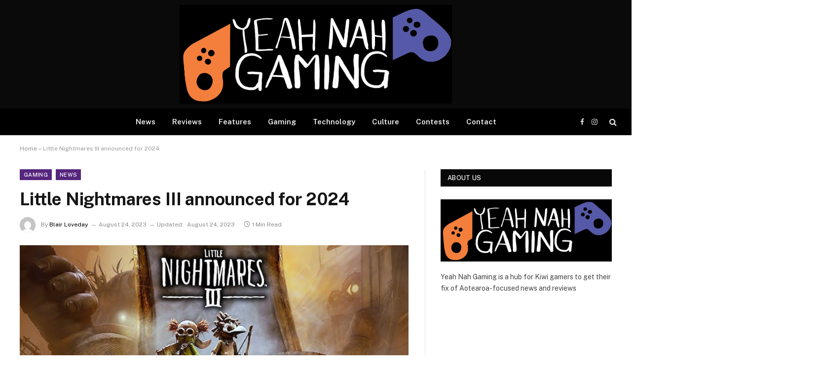

--- FILE ---
content_type: text/html; charset=UTF-8
request_url: https://yeahnahgaming.co.nz/little-nightmares-iii-announced-for-2024/
body_size: 13507
content:

<!DOCTYPE html>
<html lang="en-US" class="s-light site-s-light">

<head>

	<meta charset="UTF-8" />
	<meta name="viewport" content="width=device-width, initial-scale=1" />
	<meta name='robots' content='index, follow, max-image-preview:large, max-snippet:-1, max-video-preview:-1' />

	<!-- This site is optimized with the Yoast SEO plugin v26.7 - https://yoast.com/wordpress/plugins/seo/ -->
	<title>Little Nightmares III announced for 2024 - Yeah Nah Gaming</title><link rel="preload" as="image" imagesrcset="https://yeahnahgaming.co.nz/wp-content/uploads/2023/08/Little-Nightmares-III.jpg 686w, https://yeahnahgaming.co.nz/wp-content/uploads/2023/08/Little-Nightmares-III-300x169.jpg 300w, https://yeahnahgaming.co.nz/wp-content/uploads/2023/08/Little-Nightmares-III-150x84.jpg 150w, https://yeahnahgaming.co.nz/wp-content/uploads/2023/08/Little-Nightmares-III-450x253.jpg 450w" imagesizes="(max-width: 788px) 100vw, 788px" /><link rel="preload" as="font" href="https://yeahnahgaming.co.nz/wp-content/themes/smart-mag/css/icons/fonts/ts-icons.woff2?v2.4" type="font/woff2" crossorigin="anonymous" />
	<link rel="canonical" href="https://yeahnahgaming.co.nz/little-nightmares-iii-announced-for-2024/" />
	<meta property="og:locale" content="en_US" />
	<meta property="og:type" content="article" />
	<meta property="og:title" content="Little Nightmares III announced for 2024 - Yeah Nah Gaming" />
	<meta property="og:description" content="Supermassive Games newest title Little Nightmares III will be released in 2024. I will launch on PC, PS5, Xbox Series X|S, PS4, XB1, and Switch. Little Nightmares III will let you face your childhood fears with a friend via online co-op. This will let each of you take on the role of one of the" />
	<meta property="og:url" content="https://yeahnahgaming.co.nz/little-nightmares-iii-announced-for-2024/" />
	<meta property="og:site_name" content="Yeah Nah Gaming" />
	<meta property="article:published_time" content="2023-08-24T00:38:54+00:00" />
	<meta property="article:modified_time" content="2023-08-24T00:38:56+00:00" />
	<meta property="og:image" content="https://yeahnahgaming.co.nz/wp-content/uploads/2023/08/Little-Nightmares-III.jpg" />
	<meta property="og:image:width" content="686" />
	<meta property="og:image:height" content="386" />
	<meta property="og:image:type" content="image/jpeg" />
	<meta name="author" content="Blair Loveday" />
	<meta name="twitter:card" content="summary_large_image" />
	<meta name="twitter:label1" content="Written by" />
	<meta name="twitter:data1" content="Blair Loveday" />
	<meta name="twitter:label2" content="Est. reading time" />
	<meta name="twitter:data2" content="1 minute" />
	<script type="application/ld+json" class="yoast-schema-graph">{"@context":"https://schema.org","@graph":[{"@type":"Article","@id":"https://yeahnahgaming.co.nz/little-nightmares-iii-announced-for-2024/#article","isPartOf":{"@id":"https://yeahnahgaming.co.nz/little-nightmares-iii-announced-for-2024/"},"author":{"name":"Blair Loveday","@id":"https://yeahnahgaming.co.nz/#/schema/person/29b194a7040bc5c1ede06dbdd12b12ae"},"headline":"Little Nightmares III announced for 2024","datePublished":"2023-08-24T00:38:54+00:00","dateModified":"2023-08-24T00:38:56+00:00","mainEntityOfPage":{"@id":"https://yeahnahgaming.co.nz/little-nightmares-iii-announced-for-2024/"},"wordCount":213,"image":{"@id":"https://yeahnahgaming.co.nz/little-nightmares-iii-announced-for-2024/#primaryimage"},"thumbnailUrl":"https://yeahnahgaming.co.nz/wp-content/uploads/2023/08/Little-Nightmares-III.jpg","keywords":["Little Nightmares III"],"articleSection":["Gaming","News"],"inLanguage":"en-US"},{"@type":"WebPage","@id":"https://yeahnahgaming.co.nz/little-nightmares-iii-announced-for-2024/","url":"https://yeahnahgaming.co.nz/little-nightmares-iii-announced-for-2024/","name":"Little Nightmares III announced for 2024 - Yeah Nah Gaming","isPartOf":{"@id":"https://yeahnahgaming.co.nz/#website"},"primaryImageOfPage":{"@id":"https://yeahnahgaming.co.nz/little-nightmares-iii-announced-for-2024/#primaryimage"},"image":{"@id":"https://yeahnahgaming.co.nz/little-nightmares-iii-announced-for-2024/#primaryimage"},"thumbnailUrl":"https://yeahnahgaming.co.nz/wp-content/uploads/2023/08/Little-Nightmares-III.jpg","datePublished":"2023-08-24T00:38:54+00:00","dateModified":"2023-08-24T00:38:56+00:00","author":{"@id":"https://yeahnahgaming.co.nz/#/schema/person/29b194a7040bc5c1ede06dbdd12b12ae"},"breadcrumb":{"@id":"https://yeahnahgaming.co.nz/little-nightmares-iii-announced-for-2024/#breadcrumb"},"inLanguage":"en-US","potentialAction":[{"@type":"ReadAction","target":["https://yeahnahgaming.co.nz/little-nightmares-iii-announced-for-2024/"]}]},{"@type":"ImageObject","inLanguage":"en-US","@id":"https://yeahnahgaming.co.nz/little-nightmares-iii-announced-for-2024/#primaryimage","url":"https://yeahnahgaming.co.nz/wp-content/uploads/2023/08/Little-Nightmares-III.jpg","contentUrl":"https://yeahnahgaming.co.nz/wp-content/uploads/2023/08/Little-Nightmares-III.jpg","width":686,"height":386,"caption":"Little Nightmares III"},{"@type":"BreadcrumbList","@id":"https://yeahnahgaming.co.nz/little-nightmares-iii-announced-for-2024/#breadcrumb","itemListElement":[{"@type":"ListItem","position":1,"name":"Home","item":"https://yeahnahgaming.co.nz/"},{"@type":"ListItem","position":2,"name":"Little Nightmares III announced for 2024"}]},{"@type":"WebSite","@id":"https://yeahnahgaming.co.nz/#website","url":"https://yeahnahgaming.co.nz/","name":"Yeah Nah Gaming","description":"Kiwi game news and reviews","potentialAction":[{"@type":"SearchAction","target":{"@type":"EntryPoint","urlTemplate":"https://yeahnahgaming.co.nz/?s={search_term_string}"},"query-input":{"@type":"PropertyValueSpecification","valueRequired":true,"valueName":"search_term_string"}}],"inLanguage":"en-US"},{"@type":"Person","@id":"https://yeahnahgaming.co.nz/#/schema/person/29b194a7040bc5c1ede06dbdd12b12ae","name":"Blair Loveday","image":{"@type":"ImageObject","inLanguage":"en-US","@id":"https://yeahnahgaming.co.nz/#/schema/person/image/","url":"https://secure.gravatar.com/avatar/77fef92d54a164e3df8a11d45406372df5b648090c074b16baa8b23fa2e42998?s=96&d=mm&r=g","contentUrl":"https://secure.gravatar.com/avatar/77fef92d54a164e3df8a11d45406372df5b648090c074b16baa8b23fa2e42998?s=96&d=mm&r=g","caption":"Blair Loveday"},"url":"https://yeahnahgaming.co.nz/author/blair-loveday/"}]}</script>
	<!-- / Yoast SEO plugin. -->


<link rel='dns-prefetch' href='//www.googletagmanager.com' />
<link rel='dns-prefetch' href='//stats.wp.com' />
<link rel='dns-prefetch' href='//fonts.googleapis.com' />
<link rel="alternate" type="application/rss+xml" title="Yeah Nah Gaming &raquo; Feed" href="https://yeahnahgaming.co.nz/feed/" />
<link rel="alternate" type="application/rss+xml" title="Yeah Nah Gaming &raquo; Comments Feed" href="https://yeahnahgaming.co.nz/comments/feed/" />
<link rel="alternate" title="oEmbed (JSON)" type="application/json+oembed" href="https://yeahnahgaming.co.nz/wp-json/oembed/1.0/embed?url=https%3A%2F%2Fyeahnahgaming.co.nz%2Flittle-nightmares-iii-announced-for-2024%2F" />
<link rel="alternate" title="oEmbed (XML)" type="text/xml+oembed" href="https://yeahnahgaming.co.nz/wp-json/oembed/1.0/embed?url=https%3A%2F%2Fyeahnahgaming.co.nz%2Flittle-nightmares-iii-announced-for-2024%2F&#038;format=xml" />
<style id='wp-img-auto-sizes-contain-inline-css' type='text/css'>
img:is([sizes=auto i],[sizes^="auto," i]){contain-intrinsic-size:3000px 1500px}
/*# sourceURL=wp-img-auto-sizes-contain-inline-css */
</style>
<style id='wp-emoji-styles-inline-css' type='text/css'>

	img.wp-smiley, img.emoji {
		display: inline !important;
		border: none !important;
		box-shadow: none !important;
		height: 1em !important;
		width: 1em !important;
		margin: 0 0.07em !important;
		vertical-align: -0.1em !important;
		background: none !important;
		padding: 0 !important;
	}
/*# sourceURL=wp-emoji-styles-inline-css */
</style>
<link rel='stylesheet' id='wp-block-library-css' href='https://yeahnahgaming.co.nz/wp-includes/css/dist/block-library/style.min.css?ver=6.9' type='text/css' media='all' />
<style id='classic-theme-styles-inline-css' type='text/css'>
/*! This file is auto-generated */
.wp-block-button__link{color:#fff;background-color:#32373c;border-radius:9999px;box-shadow:none;text-decoration:none;padding:calc(.667em + 2px) calc(1.333em + 2px);font-size:1.125em}.wp-block-file__button{background:#32373c;color:#fff;text-decoration:none}
/*# sourceURL=/wp-includes/css/classic-themes.min.css */
</style>
<link rel='stylesheet' id='mediaelement-css' href='https://yeahnahgaming.co.nz/wp-includes/js/mediaelement/mediaelementplayer-legacy.min.css?ver=4.2.17' type='text/css' media='all' />
<link rel='stylesheet' id='wp-mediaelement-css' href='https://yeahnahgaming.co.nz/wp-includes/js/mediaelement/wp-mediaelement.min.css?ver=6.9' type='text/css' media='all' />
<style id='jetpack-sharing-buttons-style-inline-css' type='text/css'>
.jetpack-sharing-buttons__services-list{display:flex;flex-direction:row;flex-wrap:wrap;gap:0;list-style-type:none;margin:5px;padding:0}.jetpack-sharing-buttons__services-list.has-small-icon-size{font-size:12px}.jetpack-sharing-buttons__services-list.has-normal-icon-size{font-size:16px}.jetpack-sharing-buttons__services-list.has-large-icon-size{font-size:24px}.jetpack-sharing-buttons__services-list.has-huge-icon-size{font-size:36px}@media print{.jetpack-sharing-buttons__services-list{display:none!important}}.editor-styles-wrapper .wp-block-jetpack-sharing-buttons{gap:0;padding-inline-start:0}ul.jetpack-sharing-buttons__services-list.has-background{padding:1.25em 2.375em}
/*# sourceURL=https://yeahnahgaming.co.nz/wp-content/plugins/jetpack/_inc/blocks/sharing-buttons/view.css */
</style>
<style id='global-styles-inline-css' type='text/css'>
:root{--wp--preset--aspect-ratio--square: 1;--wp--preset--aspect-ratio--4-3: 4/3;--wp--preset--aspect-ratio--3-4: 3/4;--wp--preset--aspect-ratio--3-2: 3/2;--wp--preset--aspect-ratio--2-3: 2/3;--wp--preset--aspect-ratio--16-9: 16/9;--wp--preset--aspect-ratio--9-16: 9/16;--wp--preset--color--black: #000000;--wp--preset--color--cyan-bluish-gray: #abb8c3;--wp--preset--color--white: #ffffff;--wp--preset--color--pale-pink: #f78da7;--wp--preset--color--vivid-red: #cf2e2e;--wp--preset--color--luminous-vivid-orange: #ff6900;--wp--preset--color--luminous-vivid-amber: #fcb900;--wp--preset--color--light-green-cyan: #7bdcb5;--wp--preset--color--vivid-green-cyan: #00d084;--wp--preset--color--pale-cyan-blue: #8ed1fc;--wp--preset--color--vivid-cyan-blue: #0693e3;--wp--preset--color--vivid-purple: #9b51e0;--wp--preset--gradient--vivid-cyan-blue-to-vivid-purple: linear-gradient(135deg,rgb(6,147,227) 0%,rgb(155,81,224) 100%);--wp--preset--gradient--light-green-cyan-to-vivid-green-cyan: linear-gradient(135deg,rgb(122,220,180) 0%,rgb(0,208,130) 100%);--wp--preset--gradient--luminous-vivid-amber-to-luminous-vivid-orange: linear-gradient(135deg,rgb(252,185,0) 0%,rgb(255,105,0) 100%);--wp--preset--gradient--luminous-vivid-orange-to-vivid-red: linear-gradient(135deg,rgb(255,105,0) 0%,rgb(207,46,46) 100%);--wp--preset--gradient--very-light-gray-to-cyan-bluish-gray: linear-gradient(135deg,rgb(238,238,238) 0%,rgb(169,184,195) 100%);--wp--preset--gradient--cool-to-warm-spectrum: linear-gradient(135deg,rgb(74,234,220) 0%,rgb(151,120,209) 20%,rgb(207,42,186) 40%,rgb(238,44,130) 60%,rgb(251,105,98) 80%,rgb(254,248,76) 100%);--wp--preset--gradient--blush-light-purple: linear-gradient(135deg,rgb(255,206,236) 0%,rgb(152,150,240) 100%);--wp--preset--gradient--blush-bordeaux: linear-gradient(135deg,rgb(254,205,165) 0%,rgb(254,45,45) 50%,rgb(107,0,62) 100%);--wp--preset--gradient--luminous-dusk: linear-gradient(135deg,rgb(255,203,112) 0%,rgb(199,81,192) 50%,rgb(65,88,208) 100%);--wp--preset--gradient--pale-ocean: linear-gradient(135deg,rgb(255,245,203) 0%,rgb(182,227,212) 50%,rgb(51,167,181) 100%);--wp--preset--gradient--electric-grass: linear-gradient(135deg,rgb(202,248,128) 0%,rgb(113,206,126) 100%);--wp--preset--gradient--midnight: linear-gradient(135deg,rgb(2,3,129) 0%,rgb(40,116,252) 100%);--wp--preset--font-size--small: 13px;--wp--preset--font-size--medium: 20px;--wp--preset--font-size--large: 36px;--wp--preset--font-size--x-large: 42px;--wp--preset--spacing--20: 0.44rem;--wp--preset--spacing--30: 0.67rem;--wp--preset--spacing--40: 1rem;--wp--preset--spacing--50: 1.5rem;--wp--preset--spacing--60: 2.25rem;--wp--preset--spacing--70: 3.38rem;--wp--preset--spacing--80: 5.06rem;--wp--preset--shadow--natural: 6px 6px 9px rgba(0, 0, 0, 0.2);--wp--preset--shadow--deep: 12px 12px 50px rgba(0, 0, 0, 0.4);--wp--preset--shadow--sharp: 6px 6px 0px rgba(0, 0, 0, 0.2);--wp--preset--shadow--outlined: 6px 6px 0px -3px rgb(255, 255, 255), 6px 6px rgb(0, 0, 0);--wp--preset--shadow--crisp: 6px 6px 0px rgb(0, 0, 0);}:where(.is-layout-flex){gap: 0.5em;}:where(.is-layout-grid){gap: 0.5em;}body .is-layout-flex{display: flex;}.is-layout-flex{flex-wrap: wrap;align-items: center;}.is-layout-flex > :is(*, div){margin: 0;}body .is-layout-grid{display: grid;}.is-layout-grid > :is(*, div){margin: 0;}:where(.wp-block-columns.is-layout-flex){gap: 2em;}:where(.wp-block-columns.is-layout-grid){gap: 2em;}:where(.wp-block-post-template.is-layout-flex){gap: 1.25em;}:where(.wp-block-post-template.is-layout-grid){gap: 1.25em;}.has-black-color{color: var(--wp--preset--color--black) !important;}.has-cyan-bluish-gray-color{color: var(--wp--preset--color--cyan-bluish-gray) !important;}.has-white-color{color: var(--wp--preset--color--white) !important;}.has-pale-pink-color{color: var(--wp--preset--color--pale-pink) !important;}.has-vivid-red-color{color: var(--wp--preset--color--vivid-red) !important;}.has-luminous-vivid-orange-color{color: var(--wp--preset--color--luminous-vivid-orange) !important;}.has-luminous-vivid-amber-color{color: var(--wp--preset--color--luminous-vivid-amber) !important;}.has-light-green-cyan-color{color: var(--wp--preset--color--light-green-cyan) !important;}.has-vivid-green-cyan-color{color: var(--wp--preset--color--vivid-green-cyan) !important;}.has-pale-cyan-blue-color{color: var(--wp--preset--color--pale-cyan-blue) !important;}.has-vivid-cyan-blue-color{color: var(--wp--preset--color--vivid-cyan-blue) !important;}.has-vivid-purple-color{color: var(--wp--preset--color--vivid-purple) !important;}.has-black-background-color{background-color: var(--wp--preset--color--black) !important;}.has-cyan-bluish-gray-background-color{background-color: var(--wp--preset--color--cyan-bluish-gray) !important;}.has-white-background-color{background-color: var(--wp--preset--color--white) !important;}.has-pale-pink-background-color{background-color: var(--wp--preset--color--pale-pink) !important;}.has-vivid-red-background-color{background-color: var(--wp--preset--color--vivid-red) !important;}.has-luminous-vivid-orange-background-color{background-color: var(--wp--preset--color--luminous-vivid-orange) !important;}.has-luminous-vivid-amber-background-color{background-color: var(--wp--preset--color--luminous-vivid-amber) !important;}.has-light-green-cyan-background-color{background-color: var(--wp--preset--color--light-green-cyan) !important;}.has-vivid-green-cyan-background-color{background-color: var(--wp--preset--color--vivid-green-cyan) !important;}.has-pale-cyan-blue-background-color{background-color: var(--wp--preset--color--pale-cyan-blue) !important;}.has-vivid-cyan-blue-background-color{background-color: var(--wp--preset--color--vivid-cyan-blue) !important;}.has-vivid-purple-background-color{background-color: var(--wp--preset--color--vivid-purple) !important;}.has-black-border-color{border-color: var(--wp--preset--color--black) !important;}.has-cyan-bluish-gray-border-color{border-color: var(--wp--preset--color--cyan-bluish-gray) !important;}.has-white-border-color{border-color: var(--wp--preset--color--white) !important;}.has-pale-pink-border-color{border-color: var(--wp--preset--color--pale-pink) !important;}.has-vivid-red-border-color{border-color: var(--wp--preset--color--vivid-red) !important;}.has-luminous-vivid-orange-border-color{border-color: var(--wp--preset--color--luminous-vivid-orange) !important;}.has-luminous-vivid-amber-border-color{border-color: var(--wp--preset--color--luminous-vivid-amber) !important;}.has-light-green-cyan-border-color{border-color: var(--wp--preset--color--light-green-cyan) !important;}.has-vivid-green-cyan-border-color{border-color: var(--wp--preset--color--vivid-green-cyan) !important;}.has-pale-cyan-blue-border-color{border-color: var(--wp--preset--color--pale-cyan-blue) !important;}.has-vivid-cyan-blue-border-color{border-color: var(--wp--preset--color--vivid-cyan-blue) !important;}.has-vivid-purple-border-color{border-color: var(--wp--preset--color--vivid-purple) !important;}.has-vivid-cyan-blue-to-vivid-purple-gradient-background{background: var(--wp--preset--gradient--vivid-cyan-blue-to-vivid-purple) !important;}.has-light-green-cyan-to-vivid-green-cyan-gradient-background{background: var(--wp--preset--gradient--light-green-cyan-to-vivid-green-cyan) !important;}.has-luminous-vivid-amber-to-luminous-vivid-orange-gradient-background{background: var(--wp--preset--gradient--luminous-vivid-amber-to-luminous-vivid-orange) !important;}.has-luminous-vivid-orange-to-vivid-red-gradient-background{background: var(--wp--preset--gradient--luminous-vivid-orange-to-vivid-red) !important;}.has-very-light-gray-to-cyan-bluish-gray-gradient-background{background: var(--wp--preset--gradient--very-light-gray-to-cyan-bluish-gray) !important;}.has-cool-to-warm-spectrum-gradient-background{background: var(--wp--preset--gradient--cool-to-warm-spectrum) !important;}.has-blush-light-purple-gradient-background{background: var(--wp--preset--gradient--blush-light-purple) !important;}.has-blush-bordeaux-gradient-background{background: var(--wp--preset--gradient--blush-bordeaux) !important;}.has-luminous-dusk-gradient-background{background: var(--wp--preset--gradient--luminous-dusk) !important;}.has-pale-ocean-gradient-background{background: var(--wp--preset--gradient--pale-ocean) !important;}.has-electric-grass-gradient-background{background: var(--wp--preset--gradient--electric-grass) !important;}.has-midnight-gradient-background{background: var(--wp--preset--gradient--midnight) !important;}.has-small-font-size{font-size: var(--wp--preset--font-size--small) !important;}.has-medium-font-size{font-size: var(--wp--preset--font-size--medium) !important;}.has-large-font-size{font-size: var(--wp--preset--font-size--large) !important;}.has-x-large-font-size{font-size: var(--wp--preset--font-size--x-large) !important;}
:where(.wp-block-post-template.is-layout-flex){gap: 1.25em;}:where(.wp-block-post-template.is-layout-grid){gap: 1.25em;}
:where(.wp-block-term-template.is-layout-flex){gap: 1.25em;}:where(.wp-block-term-template.is-layout-grid){gap: 1.25em;}
:where(.wp-block-columns.is-layout-flex){gap: 2em;}:where(.wp-block-columns.is-layout-grid){gap: 2em;}
:root :where(.wp-block-pullquote){font-size: 1.5em;line-height: 1.6;}
/*# sourceURL=global-styles-inline-css */
</style>
<link rel='stylesheet' id='contact-form-7-css' href='https://yeahnahgaming.co.nz/wp-content/plugins/contact-form-7/includes/css/styles.css?ver=6.1.4' type='text/css' media='all' />
<link rel='stylesheet' id='smartmag-core-css' href='https://yeahnahgaming.co.nz/wp-content/themes/smart-mag/style.css?ver=9.0.0' type='text/css' media='all' />
<style id='smartmag-core-inline-css' type='text/css'>
:root { --c-main: #56267e;
--c-main-rgb: 86,38,126; }
.smart-head-main .smart-head-mid { --head-h: 220px; background-color: #0a0a0a; }
.s-dark .smart-head-main .smart-head-mid,
.smart-head-main .s-dark.smart-head-mid { background-color: #000000; }
.smart-head-main .smart-head-mid { border-bottom-width: 0px; }
.smart-head-main .smart-head-bot { --head-h: 54px; background-color: #000000; }
.smart-head-mobile .smart-head-mid { --head-h: 70px; }
.s-dark .smart-head-main .spc-social,
.smart-head-main .s-dark .spc-social { --c-spc-social-hov: #f2f2f2; }
.review-box .overall { border-radius: 15px; }
.review-box .summary { font-size: 18px; font-weight: normal; font-weight: normal; }


/*# sourceURL=smartmag-core-inline-css */
</style>
<link rel='stylesheet' id='smartmag-fonts-css' href='https://fonts.googleapis.com/css?family=Public+Sans%3A400%2C400i%2C500%2C600%2C700' type='text/css' media='all' />
<link rel='stylesheet' id='smartmag-magnific-popup-css' href='https://yeahnahgaming.co.nz/wp-content/themes/smart-mag/css/lightbox.css?ver=9.0.0' type='text/css' media='all' />
<link rel='stylesheet' id='smartmag-icons-css' href='https://yeahnahgaming.co.nz/wp-content/themes/smart-mag/css/icons/icons.css?ver=9.0.0' type='text/css' media='all' />
<script type="text/javascript" src="https://yeahnahgaming.co.nz/wp-includes/js/jquery/jquery.min.js?ver=3.7.1" id="jquery-core-js"></script>
<script type="text/javascript" src="https://yeahnahgaming.co.nz/wp-includes/js/jquery/jquery-migrate.min.js?ver=3.4.1" id="jquery-migrate-js"></script>

<!-- Google tag (gtag.js) snippet added by Site Kit -->
<!-- Google Analytics snippet added by Site Kit -->
<script type="text/javascript" src="https://www.googletagmanager.com/gtag/js?id=GT-WRCZ2RL" id="google_gtagjs-js" async></script>
<script type="text/javascript" id="google_gtagjs-js-after">
/* <![CDATA[ */
window.dataLayer = window.dataLayer || [];function gtag(){dataLayer.push(arguments);}
gtag("set","linker",{"domains":["yeahnahgaming.co.nz"]});
gtag("js", new Date());
gtag("set", "developer_id.dZTNiMT", true);
gtag("config", "GT-WRCZ2RL");
//# sourceURL=google_gtagjs-js-after
/* ]]> */
</script>
<link rel="https://api.w.org/" href="https://yeahnahgaming.co.nz/wp-json/" /><link rel="alternate" title="JSON" type="application/json" href="https://yeahnahgaming.co.nz/wp-json/wp/v2/posts/19621" /><link rel="EditURI" type="application/rsd+xml" title="RSD" href="https://yeahnahgaming.co.nz/xmlrpc.php?rsd" />
<meta name="generator" content="WordPress 6.9" />
<link rel='shortlink' href='https://yeahnahgaming.co.nz/?p=19621' />
<meta name="generator" content="Site Kit by Google 1.168.0" />	<style>img#wpstats{display:none}</style>
		
		<script>
		var BunyadSchemeKey = 'bunyad-scheme';
		(() => {
			const d = document.documentElement;
			const c = d.classList;
			const scheme = localStorage.getItem(BunyadSchemeKey);
			if (scheme) {
				d.dataset.origClass = c;
				scheme === 'dark' ? c.remove('s-light', 'site-s-light') : c.remove('s-dark', 'site-s-dark');
				c.add('site-s-' + scheme, 's-' + scheme);
			}
		})();
		</script>
		<meta name="generator" content="Elementor 3.34.1; features: additional_custom_breakpoints; settings: css_print_method-external, google_font-enabled, font_display-swap">
			<style>
				.e-con.e-parent:nth-of-type(n+4):not(.e-lazyloaded):not(.e-no-lazyload),
				.e-con.e-parent:nth-of-type(n+4):not(.e-lazyloaded):not(.e-no-lazyload) * {
					background-image: none !important;
				}
				@media screen and (max-height: 1024px) {
					.e-con.e-parent:nth-of-type(n+3):not(.e-lazyloaded):not(.e-no-lazyload),
					.e-con.e-parent:nth-of-type(n+3):not(.e-lazyloaded):not(.e-no-lazyload) * {
						background-image: none !important;
					}
				}
				@media screen and (max-height: 640px) {
					.e-con.e-parent:nth-of-type(n+2):not(.e-lazyloaded):not(.e-no-lazyload),
					.e-con.e-parent:nth-of-type(n+2):not(.e-lazyloaded):not(.e-no-lazyload) * {
						background-image: none !important;
					}
				}
			</style>
			<link rel="icon" href="https://yeahnahgaming.co.nz/wp-content/uploads/2023/03/cropped-334177906_920541898970591_7426935191021236296_n-32x32.png" sizes="32x32" />
<link rel="icon" href="https://yeahnahgaming.co.nz/wp-content/uploads/2023/03/cropped-334177906_920541898970591_7426935191021236296_n-192x192.png" sizes="192x192" />
<link rel="apple-touch-icon" href="https://yeahnahgaming.co.nz/wp-content/uploads/2023/03/cropped-334177906_920541898970591_7426935191021236296_n-180x180.png" />
<meta name="msapplication-TileImage" content="https://yeahnahgaming.co.nz/wp-content/uploads/2023/03/cropped-334177906_920541898970591_7426935191021236296_n-270x270.png" />


</head>

<body class="wp-singular post-template-default single single-post postid-19621 single-format-standard wp-theme-smart-mag right-sidebar post-layout-modern post-cat-5 has-lb has-lb-sm has-sb-sep layout-normal elementor-default elementor-kit-40">



<div class="main-wrap">

	
<div class="off-canvas-backdrop"></div>
<div class="mobile-menu-container off-canvas s-dark" id="off-canvas">

	<div class="off-canvas-head">
		<a href="#" class="close"><i class="tsi tsi-times"></i></a>

		<div class="ts-logo">
					</div>
	</div>

	<div class="off-canvas-content">

					<ul class="mobile-menu"></ul>
		
		
		
		<div class="spc-social-block spc-social spc-social-b smart-head-social">
		
			
				<a href="https://www.facebook.com/YeahNahGaming" class="link service s-facebook" target="_blank" rel="noopener">
					<i class="icon tsi tsi-facebook"></i>
					<span class="visuallyhidden">Facebook</span>
				</a>
									
			
				<a href="#" class="link service s-twitter" target="_blank" rel="noopener">
					<i class="icon tsi tsi-twitter"></i>
					<span class="visuallyhidden">Twitter</span>
				</a>
									
			
				<a href="https://www.instagram.com/yeahnahgaming/" class="link service s-instagram" target="_blank" rel="noopener">
					<i class="icon tsi tsi-instagram"></i>
					<span class="visuallyhidden">Instagram</span>
				</a>
									
			
		</div>

		
	</div>

</div>
<div class="smart-head smart-head-a smart-head-main" id="smart-head" data-sticky="auto" data-sticky-type="smart" data-sticky-full>
	
	<div class="smart-head-row smart-head-mid smart-head-row-3 is-light smart-head-row-full">

		<div class="inner full">

							
				<div class="items items-left empty">
								</div>

							
				<div class="items items-center ">
					<a href="https://yeahnahgaming.co.nz/" title="Yeah Nah Gaming" rel="home" class="logo-link ts-logo logo-is-image">
		<span>
			
				
					<img src="https://yeahnahgaming.co.nz/wp-content/uploads/2023/03/335012742_928583618276323_980101708913984189_n.png" class="logo-image" alt="Yeah Nah Gaming" width="2048" height="743"/>
									 
					</span>
	</a>				</div>

							
				<div class="items items-right empty">
								</div>

						
		</div>
	</div>

	
	<div class="smart-head-row smart-head-bot smart-head-row-3 s-dark has-center-nav smart-head-row-full">

		<div class="inner full">

							
				<div class="items items-left empty">
								</div>

							
				<div class="items items-center ">
					<div class="nav-wrap">
		<nav class="navigation navigation-main nav-hov-a">
			<ul id="menu-main-menu" class="menu"><li id="menu-item-15" class="menu-item menu-item-type-taxonomy menu-item-object-category current-post-ancestor current-menu-parent current-post-parent menu-cat-2 menu-item-15"><a href="https://yeahnahgaming.co.nz/category/news/">News</a></li>
<li id="menu-item-16" class="menu-item menu-item-type-taxonomy menu-item-object-category menu-cat-3 menu-item-16"><a href="https://yeahnahgaming.co.nz/category/reviews/">Reviews</a></li>
<li id="menu-item-13" class="menu-item menu-item-type-taxonomy menu-item-object-category menu-cat-4 menu-item-13"><a href="https://yeahnahgaming.co.nz/category/features/">Features</a></li>
<li id="menu-item-14" class="menu-item menu-item-type-taxonomy menu-item-object-category current-post-ancestor current-menu-parent current-post-parent menu-cat-5 menu-item-14"><a href="https://yeahnahgaming.co.nz/category/gaming/">Gaming</a></li>
<li id="menu-item-17" class="menu-item menu-item-type-taxonomy menu-item-object-category menu-cat-6 menu-item-17"><a href="https://yeahnahgaming.co.nz/category/tech/">Technology</a></li>
<li id="menu-item-12" class="menu-item menu-item-type-taxonomy menu-item-object-category menu-cat-7 menu-item-12"><a href="https://yeahnahgaming.co.nz/category/culture/">Culture</a></li>
<li id="menu-item-11" class="menu-item menu-item-type-taxonomy menu-item-object-category menu-cat-8 menu-item-11"><a href="https://yeahnahgaming.co.nz/category/contests/">Contests</a></li>
<li id="menu-item-19852" class="menu-item menu-item-type-post_type menu-item-object-page menu-item-19852"><a href="https://yeahnahgaming.co.nz/contact-us/">Contact</a></li>
</ul>		</nav>
	</div>
				</div>

							
				<div class="items items-right ">
				
		<div class="spc-social-block spc-social spc-social-a smart-head-social">
		
			
				<a href="https://www.facebook.com/YeahNahGaming" class="link service s-facebook" target="_blank" rel="noopener">
					<i class="icon tsi tsi-facebook"></i>
					<span class="visuallyhidden">Facebook</span>
				</a>
									
			
				<a href="https://www.instagram.com/yeahnahgaming/" class="link service s-instagram" target="_blank" rel="noopener">
					<i class="icon tsi tsi-instagram"></i>
					<span class="visuallyhidden">Instagram</span>
				</a>
									
			
		</div>

		

	<a href="#" class="search-icon has-icon-only is-icon" title="Search">
		<i class="tsi tsi-search"></i>
	</a>

				</div>

						
		</div>
	</div>

	</div>
<div class="smart-head smart-head-a smart-head-mobile" id="smart-head-mobile" data-sticky="mid" data-sticky-type="smart" data-sticky-full>
	
	<div class="smart-head-row smart-head-mid smart-head-row-3 is-light smart-head-row-full">

		<div class="inner wrap">

							
				<div class="items items-left ">
				
<button class="offcanvas-toggle has-icon" type="button" aria-label="Menu">
	<span class="hamburger-icon hamburger-icon-a">
		<span class="inner"></span>
	</span>
</button>				</div>

							
				<div class="items items-center ">
					<a href="https://yeahnahgaming.co.nz/" title="Yeah Nah Gaming" rel="home" class="logo-link ts-logo logo-is-image">
		<span>
			
				
					<img src="https://yeahnahgaming.co.nz/wp-content/uploads/2023/03/335012742_928583618276323_980101708913984189_n.png" class="logo-image" alt="Yeah Nah Gaming" width="2048" height="743"/>
									 
					</span>
	</a>				</div>

							
				<div class="items items-right ">
				
<div class="scheme-switcher has-icon-only">
	<a href="#" class="toggle is-icon toggle-dark" title="Switch to Dark Design - easier on eyes.">
		<i class="icon tsi tsi-moon"></i>
	</a>
	<a href="#" class="toggle is-icon toggle-light" title="Switch to Light Design.">
		<i class="icon tsi tsi-bright"></i>
	</a>
</div>

	<a href="#" class="search-icon has-icon-only is-icon" title="Search">
		<i class="tsi tsi-search"></i>
	</a>

				</div>

						
		</div>
	</div>

	</div>
<nav class="breadcrumbs is-full-width breadcrumbs-a" id="breadcrumb"><div class="inner ts-contain "><span><span><a href="https://yeahnahgaming.co.nz/">Home</a></span> » <span class="breadcrumb_last" aria-current="page">Little Nightmares III announced for 2024</span></span></div></nav>
<div class="main ts-contain cf right-sidebar">
	
		

<div class="ts-row">
	<div class="col-8 main-content">

					<div class="the-post-header s-head-modern s-head-modern-a">
	<div class="post-meta post-meta-a post-meta-left post-meta-single has-below"><div class="post-meta-items meta-above"><span class="meta-item cat-labels">
						
						<a href="https://yeahnahgaming.co.nz/category/gaming/" class="category term-color-5" rel="category">Gaming</a> <a href="https://yeahnahgaming.co.nz/category/news/" class="category term-color-2" rel="category">News</a>
					</span>
					</div><h1 class="is-title post-title">Little Nightmares III announced for 2024</h1><div class="post-meta-items meta-below has-author-img"><span class="meta-item post-author has-img"><img alt='Blair Loveday' src='https://secure.gravatar.com/avatar/77fef92d54a164e3df8a11d45406372df5b648090c074b16baa8b23fa2e42998?s=32&#038;d=mm&#038;r=g' srcset='https://secure.gravatar.com/avatar/77fef92d54a164e3df8a11d45406372df5b648090c074b16baa8b23fa2e42998?s=64&#038;d=mm&#038;r=g 2x' class='avatar avatar-32 photo' height='32' width='32' decoding='async'/><span class="by">By</span> <a href="https://yeahnahgaming.co.nz/author/blair-loveday/" title="Posts by Blair Loveday" rel="author">Blair Loveday</a></span><span class="meta-item date"><time class="post-date" datetime="2023-08-24T12:38:54+12:00">August 24, 2023</time></span><span class="meta-item has-next-icon date-modified"><span class="updated-on">Updated:</span><time class="post-date" datetime="2023-08-24T12:38:56+12:00">August 24, 2023</time></span><span class="meta-item read-time has-icon"><i class="tsi tsi-clock"></i>1 Min Read</span></div></div>	
	
</div>		
					<div class="single-featured">	
	<div class="featured">
				
			<a href="https://yeahnahgaming.co.nz/wp-content/uploads/2023/08/Little-Nightmares-III.jpg" class="image-link media-ratio ratio-16-9" title="Little Nightmares III announced for 2024"><img width="788" height="443" src="[data-uri]" class="attachment-large size-large lazyload wp-post-image" alt="Little Nightmares III" sizes="(max-width: 788px) 100vw, 788px" title="Little Nightmares III announced for 2024" decoding="async" data-srcset="https://yeahnahgaming.co.nz/wp-content/uploads/2023/08/Little-Nightmares-III.jpg 686w, https://yeahnahgaming.co.nz/wp-content/uploads/2023/08/Little-Nightmares-III-300x169.jpg 300w, https://yeahnahgaming.co.nz/wp-content/uploads/2023/08/Little-Nightmares-III-150x84.jpg 150w, https://yeahnahgaming.co.nz/wp-content/uploads/2023/08/Little-Nightmares-III-450x253.jpg 450w" data-src="https://yeahnahgaming.co.nz/wp-content/uploads/2023/08/Little-Nightmares-III.jpg" /></a>		
						
			</div>

	</div>
		
		<div class="the-post s-post-modern">

			<article id="post-19621" class="post-19621 post type-post status-publish format-standard has-post-thumbnail category-gaming category-news tag-little-nightmares-iii">
				
<div class="post-content-wrap has-share-float">
						<div class="post-share-float share-float-b is-hidden spc-social-colors spc-social-colored">
	<div class="inner">
					<span class="share-text">Share</span>
		
		<div class="services">
					
				
			<a href="https://www.facebook.com/sharer.php?u=https%3A%2F%2Fyeahnahgaming.co.nz%2Flittle-nightmares-iii-announced-for-2024%2F" class="cf service s-facebook" target="_blank" title="Facebook" rel="nofollow noopener">
				<i class="tsi tsi-facebook"></i>
				<span class="label">Facebook</span>
			</a>
				
				
			<a href="https://twitter.com/intent/tweet?url=https%3A%2F%2Fyeahnahgaming.co.nz%2Flittle-nightmares-iii-announced-for-2024%2F&text=Little%20Nightmares%20III%20announced%20for%202024" class="cf service s-twitter" target="_blank" title="Twitter" rel="nofollow noopener">
				<i class="tsi tsi-twitter"></i>
				<span class="label">Twitter</span>
			</a>
				
				
			<a href="https://www.linkedin.com/shareArticle?mini=true&url=https%3A%2F%2Fyeahnahgaming.co.nz%2Flittle-nightmares-iii-announced-for-2024%2F" class="cf service s-linkedin" target="_blank" title="LinkedIn" rel="nofollow noopener">
				<i class="tsi tsi-linkedin"></i>
				<span class="label">LinkedIn</span>
			</a>
				
				
			<a href="https://pinterest.com/pin/create/button/?url=https%3A%2F%2Fyeahnahgaming.co.nz%2Flittle-nightmares-iii-announced-for-2024%2F&media=https%3A%2F%2Fyeahnahgaming.co.nz%2Fwp-content%2Fuploads%2F2023%2F08%2FLittle-Nightmares-III.jpg&description=Little%20Nightmares%20III%20announced%20for%202024" class="cf service s-pinterest" target="_blank" title="Pinterest" rel="nofollow noopener">
				<i class="tsi tsi-pinterest-p"></i>
				<span class="label">Pinterest</span>
			</a>
				
				
			<a href="mailto:?subject=Little%20Nightmares%20III%20announced%20for%202024&body=https%3A%2F%2Fyeahnahgaming.co.nz%2Flittle-nightmares-iii-announced-for-2024%2F" class="cf service s-email" target="_blank" title="Email" rel="nofollow noopener">
				<i class="tsi tsi-envelope-o"></i>
				<span class="label">Email</span>
			</a>
				
		
					
		</div>
	</div>		
</div>
			
	<div class="post-content cf entry-content content-spacious">

		
				
		
<p>Supermassive Games newest title <strong><em>Little Nightmares III </em></strong>will be released in 2024.  I will launch on PC, PS5, Xbox Series X|S, PS4, XB1, and Switch.</p>



<p><strong><em>Little Nightmares III </em></strong>will let you face your childhood fears with a friend via online co-op.  This will let each of you take on the role of one of the 2 new characters, Low or Alone, in this dreadful world. </p>



<p>Thanksfully it&#8217;s also fully playable in single player with AI controlling the second character.  So yoiu can sit in the corner of your room weeping to yourself as you climb around the creepiness.</p>



<p></p>



<figure class="wp-block-embed is-type-video is-provider-youtube wp-block-embed-youtube wp-embed-aspect-16-9 wp-has-aspect-ratio"><div class="wp-block-embed__wrapper">
<iframe title="Little Nightmares III – Announcement Trailer" width="788" height="443" src="https://www.youtube.com/embed/XFHOsobwFrA?feature=oembed" frameborder="0" allow="accelerometer; autoplay; clipboard-write; encrypted-media; gyroscope; picture-in-picture; web-share" allowfullscreen></iframe>
</div></figure>



<p>Also announced today <strong><em>The Sounds of Nightmares</em></strong>, a new podcast series composed of 6 episodes<strong><em>. </em></strong></p>



<p>You can smash the first two first episodes  right now. </p>



<p>The podcast follows the story of Noone, a young girl who is committed to the Counties Psychiatric Institute to deal with her ever-worsening nightmares. She is under the care of Otto, the Counsellor, a man who dedicated his life to helping kids. As their sessions unfold, Otto’s past and Noone’s nightmares seem destined to collide. </p>



<p>You can listen to them on your podcast player, or on YouTube right here:</p>



<figure class="wp-block-embed is-type-video is-provider-youtube wp-block-embed-youtube wp-embed-aspect-16-9 wp-has-aspect-ratio"><div class="wp-block-embed__wrapper">
<iframe title="The Sounds of Nightmares – Chapter 1: The Workers in the Walls" width="788" height="443" src="https://www.youtube.com/embed/8yx8tQfbt4Q?feature=oembed" frameborder="0" allow="accelerometer; autoplay; clipboard-write; encrypted-media; gyroscope; picture-in-picture; web-share" allowfullscreen></iframe>
</div></figure>



<figure class="wp-block-embed is-type-video is-provider-youtube wp-block-embed-youtube wp-embed-aspect-16-9 wp-has-aspect-ratio"><div class="wp-block-embed__wrapper">
<iframe title="The Sounds of Nightmares – Chapter 2: A Penance at the Bathhouse" width="788" height="443" src="https://www.youtube.com/embed/v6xzLrANJLU?feature=oembed" frameborder="0" allow="accelerometer; autoplay; clipboard-write; encrypted-media; gyroscope; picture-in-picture; web-share" allowfullscreen></iframe>
</div></figure>

				
		
		
		
	</div>
</div>
	
	<div class="the-post-tags"><a href="https://yeahnahgaming.co.nz/tag/little-nightmares-iii/" rel="tag">Little Nightmares III</a></div>
			</article>

			
	
	<div class="post-share-bot">
		<span class="info">Share.</span>
		
		<span class="share-links spc-social spc-social-colors spc-social-bg">

			
			
				<a href="https://www.facebook.com/sharer.php?u=https%3A%2F%2Fyeahnahgaming.co.nz%2Flittle-nightmares-iii-announced-for-2024%2F" class="service s-facebook tsi tsi-facebook" 
					title="Share on Facebook" target="_blank" rel="nofollow noopener">
					<span class="visuallyhidden">Facebook</span>
				</a>
					
			
				<a href="https://twitter.com/intent/tweet?url=https%3A%2F%2Fyeahnahgaming.co.nz%2Flittle-nightmares-iii-announced-for-2024%2F&#038;text=Little%20Nightmares%20III%20announced%20for%202024" class="service s-twitter tsi tsi-twitter" 
					title="Share on X (Twitter)" target="_blank" rel="nofollow noopener">
					<span class="visuallyhidden">Twitter</span>
				</a>
					
			
				<a href="https://pinterest.com/pin/create/button/?url=https%3A%2F%2Fyeahnahgaming.co.nz%2Flittle-nightmares-iii-announced-for-2024%2F&#038;media=https%3A%2F%2Fyeahnahgaming.co.nz%2Fwp-content%2Fuploads%2F2023%2F08%2FLittle-Nightmares-III.jpg&#038;description=Little%20Nightmares%20III%20announced%20for%202024" class="service s-pinterest tsi tsi-pinterest" 
					title="Share on Pinterest" target="_blank" rel="nofollow noopener">
					<span class="visuallyhidden">Pinterest</span>
				</a>
					
			
				<a href="https://www.linkedin.com/shareArticle?mini=true&#038;url=https%3A%2F%2Fyeahnahgaming.co.nz%2Flittle-nightmares-iii-announced-for-2024%2F" class="service s-linkedin tsi tsi-linkedin" 
					title="Share on LinkedIn" target="_blank" rel="nofollow noopener">
					<span class="visuallyhidden">LinkedIn</span>
				</a>
					
			
				<a href="https://www.tumblr.com/share/link?url=https%3A%2F%2Fyeahnahgaming.co.nz%2Flittle-nightmares-iii-announced-for-2024%2F&#038;name=Little%20Nightmares%20III%20announced%20for%202024" class="service s-tumblr tsi tsi-tumblr" 
					title="Share on Tumblr" target="_blank" rel="nofollow noopener">
					<span class="visuallyhidden">Tumblr</span>
				</a>
					
			
				<a href="mailto:?subject=Little%20Nightmares%20III%20announced%20for%202024&#038;body=https%3A%2F%2Fyeahnahgaming.co.nz%2Flittle-nightmares-iii-announced-for-2024%2F" class="service s-email tsi tsi-envelope-o" 
					title="Share via Email" target="_blank" rel="nofollow noopener">
					<span class="visuallyhidden">Email</span>
				</a>
					
			
			
		</span>
	</div>
	



	<div class="author-box">
			<section class="author-info">
	
		<img alt='' src='https://secure.gravatar.com/avatar/77fef92d54a164e3df8a11d45406372df5b648090c074b16baa8b23fa2e42998?s=95&#038;d=mm&#038;r=g' srcset='https://secure.gravatar.com/avatar/77fef92d54a164e3df8a11d45406372df5b648090c074b16baa8b23fa2e42998?s=190&#038;d=mm&#038;r=g 2x' class='avatar avatar-95 photo' height='95' width='95' decoding='async'/>		
		<div class="description">
			<a href="https://yeahnahgaming.co.nz/author/blair-loveday/" title="Posts by Blair Loveday" rel="author">Blair Loveday</a>			
			<ul class="social-icons">
						</ul>
			
			<p class="bio"></p>
		</div>
		
	</section>	</div>


	<section class="related-posts">
							
							
				<div class="block-head block-head-ac block-head-a block-head-a1 is-left">

					<h4 class="heading">Related <span class="color">Posts</span></h4>					
									</div>
				
			
				<section class="block-wrap block-grid cols-gap-sm mb-none" data-id="1">

				
			<div class="block-content">
					
	<div class="loop loop-grid loop-grid-sm grid grid-3 md:grid-2 xs:grid-1">

					
<article class="l-post grid-post grid-sm-post">

	
			<div class="media">

		
			<a href="https://yeahnahgaming.co.nz/timezone-nz-pump-it-up-tournament-starts-next-week-with-flights-to-korea-on-the-line/" class="image-link media-ratio ratio-16-9" title="Timezone NZ Pump It Up tournament starts next week with flights to Korea on the line"><span data-bgsrc="https://yeahnahgaming.co.nz/wp-content/uploads/2026/01/piu-apt-website-homepage-banner-1690x945px_768_412-450x241.webp" class="img bg-cover wp-post-image attachment-bunyad-medium size-bunyad-medium lazyload" data-bgset="https://yeahnahgaming.co.nz/wp-content/uploads/2026/01/piu-apt-website-homepage-banner-1690x945px_768_412-450x241.webp 450w, https://yeahnahgaming.co.nz/wp-content/uploads/2026/01/piu-apt-website-homepage-banner-1690x945px_768_412-300x161.webp 300w, https://yeahnahgaming.co.nz/wp-content/uploads/2026/01/piu-apt-website-homepage-banner-1690x945px_768_412-150x80.webp 150w, https://yeahnahgaming.co.nz/wp-content/uploads/2026/01/piu-apt-website-homepage-banner-1690x945px_768_412.webp 768w" data-sizes="(max-width: 377px) 100vw, 377px"></span></a>			
			
			
			
		
		</div>
	

	
		<div class="content">

			<div class="post-meta post-meta-a has-below"><h2 class="is-title post-title"><a href="https://yeahnahgaming.co.nz/timezone-nz-pump-it-up-tournament-starts-next-week-with-flights-to-korea-on-the-line/">Timezone NZ Pump It Up tournament starts next week with flights to Korea on the line</a></h2><div class="post-meta-items meta-below"><span class="meta-item date"><span class="date-link"><time class="post-date" datetime="2026-01-20T16:37:13+12:00">January 20, 2026</time></span></span></div></div>			
			
			
		</div>

	
</article>					
<article class="l-post grid-post grid-sm-post">

	
			<div class="media">

		
			<a href="https://yeahnahgaming.co.nz/magic-the-gathering-has-a-rad-new-secret-lair-superdrop-coming-soon/" class="image-link media-ratio ratio-16-9" title="Magic: The Gathering has a Rad new Secret Lair Superdrop coming soon"><span data-bgsrc="https://yeahnahgaming.co.nz/wp-content/uploads/2026/01/SLxFO_Vault33_in-body-450x253.jpg" class="img bg-cover wp-post-image attachment-bunyad-medium size-bunyad-medium lazyload" data-bgset="https://yeahnahgaming.co.nz/wp-content/uploads/2026/01/SLxFO_Vault33_in-body-450x253.jpg 450w, https://yeahnahgaming.co.nz/wp-content/uploads/2026/01/SLxFO_Vault33_in-body-300x169.jpg 300w, https://yeahnahgaming.co.nz/wp-content/uploads/2026/01/SLxFO_Vault33_in-body-768x432.jpg 768w, https://yeahnahgaming.co.nz/wp-content/uploads/2026/01/SLxFO_Vault33_in-body-150x84.jpg 150w, https://yeahnahgaming.co.nz/wp-content/uploads/2026/01/SLxFO_Vault33_in-body.jpg 960w" data-sizes="(max-width: 377px) 100vw, 377px" role="img" aria-label="Magic Secret Lair Fallout"></span></a>			
			
			
			
		
		</div>
	

	
		<div class="content">

			<div class="post-meta post-meta-a has-below"><h2 class="is-title post-title"><a href="https://yeahnahgaming.co.nz/magic-the-gathering-has-a-rad-new-secret-lair-superdrop-coming-soon/">Magic: The Gathering has a Rad new Secret Lair Superdrop coming soon</a></h2><div class="post-meta-items meta-below"><span class="meta-item date"><span class="date-link"><time class="post-date" datetime="2026-01-16T13:43:09+12:00">January 16, 2026</time></span></span></div></div>			
			
			
		</div>

	
</article>					
<article class="l-post grid-post grid-sm-post">

	
			<div class="media">

		
			<a href="https://yeahnahgaming.co.nz/lorwyn-eclipsed-prerelease-events-start-today/" class="image-link media-ratio ratio-16-9" title="Lorwyn Eclipsed prerelease events start today!"><span data-bgsrc="https://yeahnahgaming.co.nz/wp-content/uploads/2026/01/unnamed-1-450x253.jpg" class="img bg-cover wp-post-image attachment-bunyad-medium size-bunyad-medium lazyload" data-bgset="https://yeahnahgaming.co.nz/wp-content/uploads/2026/01/unnamed-1-450x253.jpg 450w, https://yeahnahgaming.co.nz/wp-content/uploads/2026/01/unnamed-1-300x169.jpg 300w, https://yeahnahgaming.co.nz/wp-content/uploads/2026/01/unnamed-1-1024x576.jpg 1024w, https://yeahnahgaming.co.nz/wp-content/uploads/2026/01/unnamed-1-768x432.jpg 768w, https://yeahnahgaming.co.nz/wp-content/uploads/2026/01/unnamed-1-1536x864.jpg 1536w, https://yeahnahgaming.co.nz/wp-content/uploads/2026/01/unnamed-1-150x84.jpg 150w, https://yeahnahgaming.co.nz/wp-content/uploads/2026/01/unnamed-1-1200x675.jpg 1200w, https://yeahnahgaming.co.nz/wp-content/uploads/2026/01/unnamed-1.jpg 1920w" data-sizes="(max-width: 377px) 100vw, 377px" role="img" aria-label="Magic: The Gathering Lorwyn Eclipsed"></span></a>			
			
			
			
		
		</div>
	

	
		<div class="content">

			<div class="post-meta post-meta-a has-below"><h2 class="is-title post-title"><a href="https://yeahnahgaming.co.nz/lorwyn-eclipsed-prerelease-events-start-today/">Lorwyn Eclipsed prerelease events start today!</a></h2><div class="post-meta-items meta-below"><span class="meta-item date"><span class="date-link"><time class="post-date" datetime="2026-01-16T13:00:03+12:00">January 16, 2026</time></span></span></div></div>			
			
			
		</div>

	
</article>		
	</div>

		
			</div>

		</section>
		
	</section>			
			<div class="comments">
				
	

	

	<div id="comments" class="comments-area ">

			<p class="nocomments">Comments are closed.</p>
		
	
	
	</div><!-- #comments -->
			</div>

		</div>
	</div>
	
			
	
	<aside class="col-4 main-sidebar has-sep" data-sticky="1">
	
			<div class="inner theiaStickySidebar">
		
			
		<div id="bunyad_about_widget-2" class="widget widget-about">		
					
			<div class="widget-title block-head block-head-ac block-head block-head-ac block-head-g is-left has-style"><h5 class="heading">About Us</h5></div>			
			
		<div class="inner ">
		
							<div class="image-logo">
					<img src="https://yeahnahgaming.co.nz/wp-content/uploads/2023/03/335012742_928583618276323_980101708913984189_n.png" width="2048" height="743" alt="About Us" />
				</div>
						
						
			<div class="base-text about-text"><p>Yeah Nah Gaming is a hub for Kiwi gamers to get their fix of Aotearoa-focused news and reviews</p>
</div>

			
		</div>

		</div>		
				</div>
	
	</aside>
	
</div>
	</div>

			<footer class="main-footer cols-gap-lg footer-bold s-dark">

					
	
			<div class="lower-footer bold-footer-lower">
			<div class="ts-contain inner">

				

				
				
				<div class="copyright">
					&copy; 2026 Yeah Nah Gaming. Designed by <a href="https://theme-sphere.com">ThemeSphere</a>.				</div>
			</div>
		</div>		
			</footer>
		
	
</div><!-- .main-wrap -->



	<div class="search-modal-wrap" data-scheme="">
		<div class="search-modal-box" role="dialog" aria-modal="true">

			<form method="get" class="search-form" action="https://yeahnahgaming.co.nz/">
				<input type="search" class="search-field live-search-query" name="s" placeholder="Search..." value="" required />

				<button type="submit" class="search-submit visuallyhidden">Submit</button>

				<p class="message">
					Type above and press <em>Enter</em> to search. Press <em>Esc</em> to cancel.				</p>
						
			</form>

		</div>
	</div>


<script type="speculationrules">
{"prefetch":[{"source":"document","where":{"and":[{"href_matches":"/*"},{"not":{"href_matches":["/wp-*.php","/wp-admin/*","/wp-content/uploads/*","/wp-content/*","/wp-content/plugins/*","/wp-content/themes/smart-mag/*","/*\\?(.+)"]}},{"not":{"selector_matches":"a[rel~=\"nofollow\"]"}},{"not":{"selector_matches":".no-prefetch, .no-prefetch a"}}]},"eagerness":"conservative"}]}
</script>
<script type="application/ld+json">{"@context":"http:\/\/schema.org","@type":"Article","headline":"Little Nightmares III announced for 2024","url":"https:\/\/yeahnahgaming.co.nz\/little-nightmares-iii-announced-for-2024\/","image":{"@type":"ImageObject","url":"https:\/\/yeahnahgaming.co.nz\/wp-content\/uploads\/2023\/08\/Little-Nightmares-III.jpg","width":686,"height":386},"datePublished":"2023-08-24T12:38:54+12:00","dateModified":"2023-08-24T12:38:56+12:00","author":{"@type":"Person","name":"Blair Loveday"},"publisher":{"@type":"Organization","name":"Yeah Nah Gaming","sameAs":"https:\/\/yeahnahgaming.co.nz","logo":{"@type":"ImageObject","url":"https:\/\/yeahnahgaming.co.nz\/wp-content\/uploads\/2023\/03\/335012742_928583618276323_980101708913984189_n.png"}},"mainEntityOfPage":{"@type":"WebPage","@id":"https:\/\/yeahnahgaming.co.nz\/little-nightmares-iii-announced-for-2024\/"}}</script>
			<script>
				const lazyloadRunObserver = () => {
					const lazyloadBackgrounds = document.querySelectorAll( `.e-con.e-parent:not(.e-lazyloaded)` );
					const lazyloadBackgroundObserver = new IntersectionObserver( ( entries ) => {
						entries.forEach( ( entry ) => {
							if ( entry.isIntersecting ) {
								let lazyloadBackground = entry.target;
								if( lazyloadBackground ) {
									lazyloadBackground.classList.add( 'e-lazyloaded' );
								}
								lazyloadBackgroundObserver.unobserve( entry.target );
							}
						});
					}, { rootMargin: '200px 0px 200px 0px' } );
					lazyloadBackgrounds.forEach( ( lazyloadBackground ) => {
						lazyloadBackgroundObserver.observe( lazyloadBackground );
					} );
				};
				const events = [
					'DOMContentLoaded',
					'elementor/lazyload/observe',
				];
				events.forEach( ( event ) => {
					document.addEventListener( event, lazyloadRunObserver );
				} );
			</script>
			<script type="text/javascript" id="smartmag-lazyload-js-extra">
/* <![CDATA[ */
var BunyadLazy = {"type":"normal"};
//# sourceURL=smartmag-lazyload-js-extra
/* ]]> */
</script>
<script type="text/javascript" src="https://yeahnahgaming.co.nz/wp-content/themes/smart-mag/js/lazyload.js?ver=9.0.0" id="smartmag-lazyload-js"></script>
<script type="text/javascript" src="https://yeahnahgaming.co.nz/wp-includes/js/dist/hooks.min.js?ver=dd5603f07f9220ed27f1" id="wp-hooks-js"></script>
<script type="text/javascript" src="https://yeahnahgaming.co.nz/wp-includes/js/dist/i18n.min.js?ver=c26c3dc7bed366793375" id="wp-i18n-js"></script>
<script type="text/javascript" id="wp-i18n-js-after">
/* <![CDATA[ */
wp.i18n.setLocaleData( { 'text direction\u0004ltr': [ 'ltr' ] } );
//# sourceURL=wp-i18n-js-after
/* ]]> */
</script>
<script type="text/javascript" src="https://yeahnahgaming.co.nz/wp-content/plugins/contact-form-7/includes/swv/js/index.js?ver=6.1.4" id="swv-js"></script>
<script type="text/javascript" id="contact-form-7-js-before">
/* <![CDATA[ */
var wpcf7 = {
    "api": {
        "root": "https:\/\/yeahnahgaming.co.nz\/wp-json\/",
        "namespace": "contact-form-7\/v1"
    },
    "cached": 1
};
//# sourceURL=contact-form-7-js-before
/* ]]> */
</script>
<script type="text/javascript" src="https://yeahnahgaming.co.nz/wp-content/plugins/contact-form-7/includes/js/index.js?ver=6.1.4" id="contact-form-7-js"></script>
<script type="text/javascript" src="https://yeahnahgaming.co.nz/wp-content/themes/smart-mag/js/jquery.mfp-lightbox.js?ver=9.0.0" id="magnific-popup-js"></script>
<script type="text/javascript" src="https://yeahnahgaming.co.nz/wp-content/themes/smart-mag/js/jquery.sticky-sidebar.js?ver=9.0.0" id="theia-sticky-sidebar-js"></script>
<script type="text/javascript" id="smartmag-theme-js-extra">
/* <![CDATA[ */
var Bunyad = {"ajaxurl":"https://yeahnahgaming.co.nz/wp-admin/admin-ajax.php"};
//# sourceURL=smartmag-theme-js-extra
/* ]]> */
</script>
<script type="text/javascript" src="https://yeahnahgaming.co.nz/wp-content/themes/smart-mag/js/theme.js?ver=9.0.0" id="smartmag-theme-js"></script>
<script type="text/javascript" src="https://yeahnahgaming.co.nz/wp-content/themes/smart-mag/js/float-share.js?ver=9.0.0" id="smartmag-float-share-js"></script>
<script type="text/javascript" id="jetpack-stats-js-before">
/* <![CDATA[ */
_stq = window._stq || [];
_stq.push([ "view", {"v":"ext","blog":"214924783","post":"19621","tz":"12","srv":"yeahnahgaming.co.nz","j":"1:15.4"} ]);
_stq.push([ "clickTrackerInit", "214924783", "19621" ]);
//# sourceURL=jetpack-stats-js-before
/* ]]> */
</script>
<script type="text/javascript" src="https://stats.wp.com/e-202604.js" id="jetpack-stats-js" defer="defer" data-wp-strategy="defer"></script>
<script id="wp-emoji-settings" type="application/json">
{"baseUrl":"https://s.w.org/images/core/emoji/17.0.2/72x72/","ext":".png","svgUrl":"https://s.w.org/images/core/emoji/17.0.2/svg/","svgExt":".svg","source":{"concatemoji":"https://yeahnahgaming.co.nz/wp-includes/js/wp-emoji-release.min.js?ver=6.9"}}
</script>
<script type="module">
/* <![CDATA[ */
/*! This file is auto-generated */
const a=JSON.parse(document.getElementById("wp-emoji-settings").textContent),o=(window._wpemojiSettings=a,"wpEmojiSettingsSupports"),s=["flag","emoji"];function i(e){try{var t={supportTests:e,timestamp:(new Date).valueOf()};sessionStorage.setItem(o,JSON.stringify(t))}catch(e){}}function c(e,t,n){e.clearRect(0,0,e.canvas.width,e.canvas.height),e.fillText(t,0,0);t=new Uint32Array(e.getImageData(0,0,e.canvas.width,e.canvas.height).data);e.clearRect(0,0,e.canvas.width,e.canvas.height),e.fillText(n,0,0);const a=new Uint32Array(e.getImageData(0,0,e.canvas.width,e.canvas.height).data);return t.every((e,t)=>e===a[t])}function p(e,t){e.clearRect(0,0,e.canvas.width,e.canvas.height),e.fillText(t,0,0);var n=e.getImageData(16,16,1,1);for(let e=0;e<n.data.length;e++)if(0!==n.data[e])return!1;return!0}function u(e,t,n,a){switch(t){case"flag":return n(e,"\ud83c\udff3\ufe0f\u200d\u26a7\ufe0f","\ud83c\udff3\ufe0f\u200b\u26a7\ufe0f")?!1:!n(e,"\ud83c\udde8\ud83c\uddf6","\ud83c\udde8\u200b\ud83c\uddf6")&&!n(e,"\ud83c\udff4\udb40\udc67\udb40\udc62\udb40\udc65\udb40\udc6e\udb40\udc67\udb40\udc7f","\ud83c\udff4\u200b\udb40\udc67\u200b\udb40\udc62\u200b\udb40\udc65\u200b\udb40\udc6e\u200b\udb40\udc67\u200b\udb40\udc7f");case"emoji":return!a(e,"\ud83e\u1fac8")}return!1}function f(e,t,n,a){let r;const o=(r="undefined"!=typeof WorkerGlobalScope&&self instanceof WorkerGlobalScope?new OffscreenCanvas(300,150):document.createElement("canvas")).getContext("2d",{willReadFrequently:!0}),s=(o.textBaseline="top",o.font="600 32px Arial",{});return e.forEach(e=>{s[e]=t(o,e,n,a)}),s}function r(e){var t=document.createElement("script");t.src=e,t.defer=!0,document.head.appendChild(t)}a.supports={everything:!0,everythingExceptFlag:!0},new Promise(t=>{let n=function(){try{var e=JSON.parse(sessionStorage.getItem(o));if("object"==typeof e&&"number"==typeof e.timestamp&&(new Date).valueOf()<e.timestamp+604800&&"object"==typeof e.supportTests)return e.supportTests}catch(e){}return null}();if(!n){if("undefined"!=typeof Worker&&"undefined"!=typeof OffscreenCanvas&&"undefined"!=typeof URL&&URL.createObjectURL&&"undefined"!=typeof Blob)try{var e="postMessage("+f.toString()+"("+[JSON.stringify(s),u.toString(),c.toString(),p.toString()].join(",")+"));",a=new Blob([e],{type:"text/javascript"});const r=new Worker(URL.createObjectURL(a),{name:"wpTestEmojiSupports"});return void(r.onmessage=e=>{i(n=e.data),r.terminate(),t(n)})}catch(e){}i(n=f(s,u,c,p))}t(n)}).then(e=>{for(const n in e)a.supports[n]=e[n],a.supports.everything=a.supports.everything&&a.supports[n],"flag"!==n&&(a.supports.everythingExceptFlag=a.supports.everythingExceptFlag&&a.supports[n]);var t;a.supports.everythingExceptFlag=a.supports.everythingExceptFlag&&!a.supports.flag,a.supports.everything||((t=a.source||{}).concatemoji?r(t.concatemoji):t.wpemoji&&t.twemoji&&(r(t.twemoji),r(t.wpemoji)))});
//# sourceURL=https://yeahnahgaming.co.nz/wp-includes/js/wp-emoji-loader.min.js
/* ]]> */
</script>

</body>
</html>